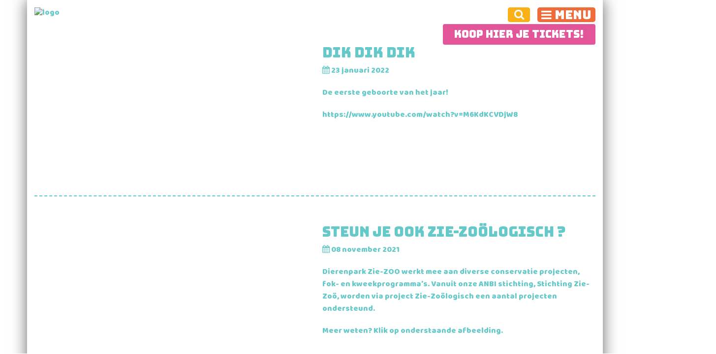

--- FILE ---
content_type: text/html; charset=UTF-8
request_url: https://www.dierenparkziezoo.nl/nieuws/page/3/
body_size: 18467
content:
<!DOCTYPE html>
<html lang="nl-NL">
  <head>
    <!--
    Ontworpen en ontwikkeld door RenewMyID
    http://www.renewmyid.nl
    085 - 273 59 55
    info@renewmyid.nl
    -->

    <meta charset="utf-8">
    <meta http-equiv="X-UA-Compatible" content="IE=edge">
    <meta name="viewport" content="width=device-width, initial-scale=1">
    <link href="https://www.dierenparkziezoo.nl/wp-content/themes/ziezoo/img/favicon.png" rel="icon" type="image/x-icon" />
    <link href="https://www.dierenparkziezoo.nl/wp-content/themes/ziezoo/css/style.css" rel="stylesheet" />

    <!--[if lt IE 9]>
      <script src="https://oss.maxcdn.com/html5shiv/3.7.2/html5shiv.min.js"></script>
      <script src="https://oss.maxcdn.com/respond/1.4.2/respond.min.js"></script>
    <![endif]-->
    <meta name='robots' content='index, follow, max-image-preview:large, max-snippet:-1, max-video-preview:-1' />

	<!-- This site is optimized with the Yoast SEO plugin v26.8 - https://yoast.com/product/yoast-seo-wordpress/ -->
	<title>Nieuws - Pagina 3 van 4 - Dierenpark Zie Zoo</title>
	<link rel="canonical" href="https://www.dierenparkziezoo.nl/nieuws/page/3/" />
	<link rel="prev" href="https://www.dierenparkziezoo.nl/nieuws/page/2/" />
	<link rel="next" href="https://www.dierenparkziezoo.nl/nieuws/page/4/" />
	<meta property="og:locale" content="nl_NL" />
	<meta property="og:type" content="article" />
	<meta property="og:title" content="Nieuws - Pagina 3 van 4 - Dierenpark Zie Zoo" />
	<meta property="og:url" content="https://www.dierenparkziezoo.nl/nieuws/" />
	<meta property="og:site_name" content="Dierenpark Zie Zoo" />
	<meta name="twitter:card" content="summary_large_image" />
	<script type="application/ld+json" class="yoast-schema-graph">{"@context":"https://schema.org","@graph":[{"@type":["WebPage","CollectionPage"],"@id":"https://www.dierenparkziezoo.nl/nieuws/","url":"https://www.dierenparkziezoo.nl/nieuws/page/3/","name":"Nieuws - Pagina 3 van 4 - Dierenpark Zie Zoo","isPartOf":{"@id":"https://www.dierenparkziezoo.nl/#website"},"datePublished":"2016-03-01T12:30:49+00:00","dateModified":"2024-12-31T09:33:08+00:00","inLanguage":"nl-NL"},{"@type":"WebSite","@id":"https://www.dierenparkziezoo.nl/#website","url":"https://www.dierenparkziezoo.nl/","name":"Dierenpark Zie Zoo","description":"Dierenpark Zie Zoo","potentialAction":[{"@type":"SearchAction","target":{"@type":"EntryPoint","urlTemplate":"https://www.dierenparkziezoo.nl/?s={search_term_string}"},"query-input":{"@type":"PropertyValueSpecification","valueRequired":true,"valueName":"search_term_string"}}],"inLanguage":"nl-NL"}]}</script>
	<!-- / Yoast SEO plugin. -->


		<!-- This site uses the Google Analytics by ExactMetrics plugin v8.11.1 - Using Analytics tracking - https://www.exactmetrics.com/ -->
							<script src="//www.googletagmanager.com/gtag/js?id=G-1JCP0X3D0M"  data-cfasync="false" data-wpfc-render="false" type="text/javascript" async></script>
			<script data-cfasync="false" data-wpfc-render="false" type="text/javascript">
				var em_version = '8.11.1';
				var em_track_user = true;
				var em_no_track_reason = '';
								var ExactMetricsDefaultLocations = {"page_location":"https:\/\/www.dierenparkziezoo.nl\/nieuws\/page\/3\/"};
								if ( typeof ExactMetricsPrivacyGuardFilter === 'function' ) {
					var ExactMetricsLocations = (typeof ExactMetricsExcludeQuery === 'object') ? ExactMetricsPrivacyGuardFilter( ExactMetricsExcludeQuery ) : ExactMetricsPrivacyGuardFilter( ExactMetricsDefaultLocations );
				} else {
					var ExactMetricsLocations = (typeof ExactMetricsExcludeQuery === 'object') ? ExactMetricsExcludeQuery : ExactMetricsDefaultLocations;
				}

								var disableStrs = [
										'ga-disable-G-1JCP0X3D0M',
									];

				/* Function to detect opted out users */
				function __gtagTrackerIsOptedOut() {
					for (var index = 0; index < disableStrs.length; index++) {
						if (document.cookie.indexOf(disableStrs[index] + '=true') > -1) {
							return true;
						}
					}

					return false;
				}

				/* Disable tracking if the opt-out cookie exists. */
				if (__gtagTrackerIsOptedOut()) {
					for (var index = 0; index < disableStrs.length; index++) {
						window[disableStrs[index]] = true;
					}
				}

				/* Opt-out function */
				function __gtagTrackerOptout() {
					for (var index = 0; index < disableStrs.length; index++) {
						document.cookie = disableStrs[index] + '=true; expires=Thu, 31 Dec 2099 23:59:59 UTC; path=/';
						window[disableStrs[index]] = true;
					}
				}

				if ('undefined' === typeof gaOptout) {
					function gaOptout() {
						__gtagTrackerOptout();
					}
				}
								window.dataLayer = window.dataLayer || [];

				window.ExactMetricsDualTracker = {
					helpers: {},
					trackers: {},
				};
				if (em_track_user) {
					function __gtagDataLayer() {
						dataLayer.push(arguments);
					}

					function __gtagTracker(type, name, parameters) {
						if (!parameters) {
							parameters = {};
						}

						if (parameters.send_to) {
							__gtagDataLayer.apply(null, arguments);
							return;
						}

						if (type === 'event') {
														parameters.send_to = exactmetrics_frontend.v4_id;
							var hookName = name;
							if (typeof parameters['event_category'] !== 'undefined') {
								hookName = parameters['event_category'] + ':' + name;
							}

							if (typeof ExactMetricsDualTracker.trackers[hookName] !== 'undefined') {
								ExactMetricsDualTracker.trackers[hookName](parameters);
							} else {
								__gtagDataLayer('event', name, parameters);
							}
							
						} else {
							__gtagDataLayer.apply(null, arguments);
						}
					}

					__gtagTracker('js', new Date());
					__gtagTracker('set', {
						'developer_id.dNDMyYj': true,
											});
					if ( ExactMetricsLocations.page_location ) {
						__gtagTracker('set', ExactMetricsLocations);
					}
										__gtagTracker('config', 'G-1JCP0X3D0M', {"forceSSL":"true","anonymize_ip":"true"} );
										window.gtag = __gtagTracker;										(function () {
						/* https://developers.google.com/analytics/devguides/collection/analyticsjs/ */
						/* ga and __gaTracker compatibility shim. */
						var noopfn = function () {
							return null;
						};
						var newtracker = function () {
							return new Tracker();
						};
						var Tracker = function () {
							return null;
						};
						var p = Tracker.prototype;
						p.get = noopfn;
						p.set = noopfn;
						p.send = function () {
							var args = Array.prototype.slice.call(arguments);
							args.unshift('send');
							__gaTracker.apply(null, args);
						};
						var __gaTracker = function () {
							var len = arguments.length;
							if (len === 0) {
								return;
							}
							var f = arguments[len - 1];
							if (typeof f !== 'object' || f === null || typeof f.hitCallback !== 'function') {
								if ('send' === arguments[0]) {
									var hitConverted, hitObject = false, action;
									if ('event' === arguments[1]) {
										if ('undefined' !== typeof arguments[3]) {
											hitObject = {
												'eventAction': arguments[3],
												'eventCategory': arguments[2],
												'eventLabel': arguments[4],
												'value': arguments[5] ? arguments[5] : 1,
											}
										}
									}
									if ('pageview' === arguments[1]) {
										if ('undefined' !== typeof arguments[2]) {
											hitObject = {
												'eventAction': 'page_view',
												'page_path': arguments[2],
											}
										}
									}
									if (typeof arguments[2] === 'object') {
										hitObject = arguments[2];
									}
									if (typeof arguments[5] === 'object') {
										Object.assign(hitObject, arguments[5]);
									}
									if ('undefined' !== typeof arguments[1].hitType) {
										hitObject = arguments[1];
										if ('pageview' === hitObject.hitType) {
											hitObject.eventAction = 'page_view';
										}
									}
									if (hitObject) {
										action = 'timing' === arguments[1].hitType ? 'timing_complete' : hitObject.eventAction;
										hitConverted = mapArgs(hitObject);
										__gtagTracker('event', action, hitConverted);
									}
								}
								return;
							}

							function mapArgs(args) {
								var arg, hit = {};
								var gaMap = {
									'eventCategory': 'event_category',
									'eventAction': 'event_action',
									'eventLabel': 'event_label',
									'eventValue': 'event_value',
									'nonInteraction': 'non_interaction',
									'timingCategory': 'event_category',
									'timingVar': 'name',
									'timingValue': 'value',
									'timingLabel': 'event_label',
									'page': 'page_path',
									'location': 'page_location',
									'title': 'page_title',
									'referrer' : 'page_referrer',
								};
								for (arg in args) {
																		if (!(!args.hasOwnProperty(arg) || !gaMap.hasOwnProperty(arg))) {
										hit[gaMap[arg]] = args[arg];
									} else {
										hit[arg] = args[arg];
									}
								}
								return hit;
							}

							try {
								f.hitCallback();
							} catch (ex) {
							}
						};
						__gaTracker.create = newtracker;
						__gaTracker.getByName = newtracker;
						__gaTracker.getAll = function () {
							return [];
						};
						__gaTracker.remove = noopfn;
						__gaTracker.loaded = true;
						window['__gaTracker'] = __gaTracker;
					})();
									} else {
										console.log("");
					(function () {
						function __gtagTracker() {
							return null;
						}

						window['__gtagTracker'] = __gtagTracker;
						window['gtag'] = __gtagTracker;
					})();
									}
			</script>
							<!-- / Google Analytics by ExactMetrics -->
		<style id='wp-img-auto-sizes-contain-inline-css' type='text/css'>
img:is([sizes=auto i],[sizes^="auto," i]){contain-intrinsic-size:3000px 1500px}
/*# sourceURL=wp-img-auto-sizes-contain-inline-css */
</style>
<style id='wp-emoji-styles-inline-css' type='text/css'>

	img.wp-smiley, img.emoji {
		display: inline !important;
		border: none !important;
		box-shadow: none !important;
		height: 1em !important;
		width: 1em !important;
		margin: 0 0.07em !important;
		vertical-align: -0.1em !important;
		background: none !important;
		padding: 0 !important;
	}
/*# sourceURL=wp-emoji-styles-inline-css */
</style>
<style id='wp-block-library-inline-css' type='text/css'>
:root{--wp-block-synced-color:#7a00df;--wp-block-synced-color--rgb:122,0,223;--wp-bound-block-color:var(--wp-block-synced-color);--wp-editor-canvas-background:#ddd;--wp-admin-theme-color:#007cba;--wp-admin-theme-color--rgb:0,124,186;--wp-admin-theme-color-darker-10:#006ba1;--wp-admin-theme-color-darker-10--rgb:0,107,160.5;--wp-admin-theme-color-darker-20:#005a87;--wp-admin-theme-color-darker-20--rgb:0,90,135;--wp-admin-border-width-focus:2px}@media (min-resolution:192dpi){:root{--wp-admin-border-width-focus:1.5px}}.wp-element-button{cursor:pointer}:root .has-very-light-gray-background-color{background-color:#eee}:root .has-very-dark-gray-background-color{background-color:#313131}:root .has-very-light-gray-color{color:#eee}:root .has-very-dark-gray-color{color:#313131}:root .has-vivid-green-cyan-to-vivid-cyan-blue-gradient-background{background:linear-gradient(135deg,#00d084,#0693e3)}:root .has-purple-crush-gradient-background{background:linear-gradient(135deg,#34e2e4,#4721fb 50%,#ab1dfe)}:root .has-hazy-dawn-gradient-background{background:linear-gradient(135deg,#faaca8,#dad0ec)}:root .has-subdued-olive-gradient-background{background:linear-gradient(135deg,#fafae1,#67a671)}:root .has-atomic-cream-gradient-background{background:linear-gradient(135deg,#fdd79a,#004a59)}:root .has-nightshade-gradient-background{background:linear-gradient(135deg,#330968,#31cdcf)}:root .has-midnight-gradient-background{background:linear-gradient(135deg,#020381,#2874fc)}:root{--wp--preset--font-size--normal:16px;--wp--preset--font-size--huge:42px}.has-regular-font-size{font-size:1em}.has-larger-font-size{font-size:2.625em}.has-normal-font-size{font-size:var(--wp--preset--font-size--normal)}.has-huge-font-size{font-size:var(--wp--preset--font-size--huge)}.has-text-align-center{text-align:center}.has-text-align-left{text-align:left}.has-text-align-right{text-align:right}.has-fit-text{white-space:nowrap!important}#end-resizable-editor-section{display:none}.aligncenter{clear:both}.items-justified-left{justify-content:flex-start}.items-justified-center{justify-content:center}.items-justified-right{justify-content:flex-end}.items-justified-space-between{justify-content:space-between}.screen-reader-text{border:0;clip-path:inset(50%);height:1px;margin:-1px;overflow:hidden;padding:0;position:absolute;width:1px;word-wrap:normal!important}.screen-reader-text:focus{background-color:#ddd;clip-path:none;color:#444;display:block;font-size:1em;height:auto;left:5px;line-height:normal;padding:15px 23px 14px;text-decoration:none;top:5px;width:auto;z-index:100000}html :where(.has-border-color){border-style:solid}html :where([style*=border-top-color]){border-top-style:solid}html :where([style*=border-right-color]){border-right-style:solid}html :where([style*=border-bottom-color]){border-bottom-style:solid}html :where([style*=border-left-color]){border-left-style:solid}html :where([style*=border-width]){border-style:solid}html :where([style*=border-top-width]){border-top-style:solid}html :where([style*=border-right-width]){border-right-style:solid}html :where([style*=border-bottom-width]){border-bottom-style:solid}html :where([style*=border-left-width]){border-left-style:solid}html :where(img[class*=wp-image-]){height:auto;max-width:100%}:where(figure){margin:0 0 1em}html :where(.is-position-sticky){--wp-admin--admin-bar--position-offset:var(--wp-admin--admin-bar--height,0px)}@media screen and (max-width:600px){html :where(.is-position-sticky){--wp-admin--admin-bar--position-offset:0px}}

/*# sourceURL=wp-block-library-inline-css */
</style><style id='global-styles-inline-css' type='text/css'>
:root{--wp--preset--aspect-ratio--square: 1;--wp--preset--aspect-ratio--4-3: 4/3;--wp--preset--aspect-ratio--3-4: 3/4;--wp--preset--aspect-ratio--3-2: 3/2;--wp--preset--aspect-ratio--2-3: 2/3;--wp--preset--aspect-ratio--16-9: 16/9;--wp--preset--aspect-ratio--9-16: 9/16;--wp--preset--color--black: #000000;--wp--preset--color--cyan-bluish-gray: #abb8c3;--wp--preset--color--white: #ffffff;--wp--preset--color--pale-pink: #f78da7;--wp--preset--color--vivid-red: #cf2e2e;--wp--preset--color--luminous-vivid-orange: #ff6900;--wp--preset--color--luminous-vivid-amber: #fcb900;--wp--preset--color--light-green-cyan: #7bdcb5;--wp--preset--color--vivid-green-cyan: #00d084;--wp--preset--color--pale-cyan-blue: #8ed1fc;--wp--preset--color--vivid-cyan-blue: #0693e3;--wp--preset--color--vivid-purple: #9b51e0;--wp--preset--gradient--vivid-cyan-blue-to-vivid-purple: linear-gradient(135deg,rgb(6,147,227) 0%,rgb(155,81,224) 100%);--wp--preset--gradient--light-green-cyan-to-vivid-green-cyan: linear-gradient(135deg,rgb(122,220,180) 0%,rgb(0,208,130) 100%);--wp--preset--gradient--luminous-vivid-amber-to-luminous-vivid-orange: linear-gradient(135deg,rgb(252,185,0) 0%,rgb(255,105,0) 100%);--wp--preset--gradient--luminous-vivid-orange-to-vivid-red: linear-gradient(135deg,rgb(255,105,0) 0%,rgb(207,46,46) 100%);--wp--preset--gradient--very-light-gray-to-cyan-bluish-gray: linear-gradient(135deg,rgb(238,238,238) 0%,rgb(169,184,195) 100%);--wp--preset--gradient--cool-to-warm-spectrum: linear-gradient(135deg,rgb(74,234,220) 0%,rgb(151,120,209) 20%,rgb(207,42,186) 40%,rgb(238,44,130) 60%,rgb(251,105,98) 80%,rgb(254,248,76) 100%);--wp--preset--gradient--blush-light-purple: linear-gradient(135deg,rgb(255,206,236) 0%,rgb(152,150,240) 100%);--wp--preset--gradient--blush-bordeaux: linear-gradient(135deg,rgb(254,205,165) 0%,rgb(254,45,45) 50%,rgb(107,0,62) 100%);--wp--preset--gradient--luminous-dusk: linear-gradient(135deg,rgb(255,203,112) 0%,rgb(199,81,192) 50%,rgb(65,88,208) 100%);--wp--preset--gradient--pale-ocean: linear-gradient(135deg,rgb(255,245,203) 0%,rgb(182,227,212) 50%,rgb(51,167,181) 100%);--wp--preset--gradient--electric-grass: linear-gradient(135deg,rgb(202,248,128) 0%,rgb(113,206,126) 100%);--wp--preset--gradient--midnight: linear-gradient(135deg,rgb(2,3,129) 0%,rgb(40,116,252) 100%);--wp--preset--font-size--small: 13px;--wp--preset--font-size--medium: 20px;--wp--preset--font-size--large: 36px;--wp--preset--font-size--x-large: 42px;--wp--preset--spacing--20: 0.44rem;--wp--preset--spacing--30: 0.67rem;--wp--preset--spacing--40: 1rem;--wp--preset--spacing--50: 1.5rem;--wp--preset--spacing--60: 2.25rem;--wp--preset--spacing--70: 3.38rem;--wp--preset--spacing--80: 5.06rem;--wp--preset--shadow--natural: 6px 6px 9px rgba(0, 0, 0, 0.2);--wp--preset--shadow--deep: 12px 12px 50px rgba(0, 0, 0, 0.4);--wp--preset--shadow--sharp: 6px 6px 0px rgba(0, 0, 0, 0.2);--wp--preset--shadow--outlined: 6px 6px 0px -3px rgb(255, 255, 255), 6px 6px rgb(0, 0, 0);--wp--preset--shadow--crisp: 6px 6px 0px rgb(0, 0, 0);}:where(.is-layout-flex){gap: 0.5em;}:where(.is-layout-grid){gap: 0.5em;}body .is-layout-flex{display: flex;}.is-layout-flex{flex-wrap: wrap;align-items: center;}.is-layout-flex > :is(*, div){margin: 0;}body .is-layout-grid{display: grid;}.is-layout-grid > :is(*, div){margin: 0;}:where(.wp-block-columns.is-layout-flex){gap: 2em;}:where(.wp-block-columns.is-layout-grid){gap: 2em;}:where(.wp-block-post-template.is-layout-flex){gap: 1.25em;}:where(.wp-block-post-template.is-layout-grid){gap: 1.25em;}.has-black-color{color: var(--wp--preset--color--black) !important;}.has-cyan-bluish-gray-color{color: var(--wp--preset--color--cyan-bluish-gray) !important;}.has-white-color{color: var(--wp--preset--color--white) !important;}.has-pale-pink-color{color: var(--wp--preset--color--pale-pink) !important;}.has-vivid-red-color{color: var(--wp--preset--color--vivid-red) !important;}.has-luminous-vivid-orange-color{color: var(--wp--preset--color--luminous-vivid-orange) !important;}.has-luminous-vivid-amber-color{color: var(--wp--preset--color--luminous-vivid-amber) !important;}.has-light-green-cyan-color{color: var(--wp--preset--color--light-green-cyan) !important;}.has-vivid-green-cyan-color{color: var(--wp--preset--color--vivid-green-cyan) !important;}.has-pale-cyan-blue-color{color: var(--wp--preset--color--pale-cyan-blue) !important;}.has-vivid-cyan-blue-color{color: var(--wp--preset--color--vivid-cyan-blue) !important;}.has-vivid-purple-color{color: var(--wp--preset--color--vivid-purple) !important;}.has-black-background-color{background-color: var(--wp--preset--color--black) !important;}.has-cyan-bluish-gray-background-color{background-color: var(--wp--preset--color--cyan-bluish-gray) !important;}.has-white-background-color{background-color: var(--wp--preset--color--white) !important;}.has-pale-pink-background-color{background-color: var(--wp--preset--color--pale-pink) !important;}.has-vivid-red-background-color{background-color: var(--wp--preset--color--vivid-red) !important;}.has-luminous-vivid-orange-background-color{background-color: var(--wp--preset--color--luminous-vivid-orange) !important;}.has-luminous-vivid-amber-background-color{background-color: var(--wp--preset--color--luminous-vivid-amber) !important;}.has-light-green-cyan-background-color{background-color: var(--wp--preset--color--light-green-cyan) !important;}.has-vivid-green-cyan-background-color{background-color: var(--wp--preset--color--vivid-green-cyan) !important;}.has-pale-cyan-blue-background-color{background-color: var(--wp--preset--color--pale-cyan-blue) !important;}.has-vivid-cyan-blue-background-color{background-color: var(--wp--preset--color--vivid-cyan-blue) !important;}.has-vivid-purple-background-color{background-color: var(--wp--preset--color--vivid-purple) !important;}.has-black-border-color{border-color: var(--wp--preset--color--black) !important;}.has-cyan-bluish-gray-border-color{border-color: var(--wp--preset--color--cyan-bluish-gray) !important;}.has-white-border-color{border-color: var(--wp--preset--color--white) !important;}.has-pale-pink-border-color{border-color: var(--wp--preset--color--pale-pink) !important;}.has-vivid-red-border-color{border-color: var(--wp--preset--color--vivid-red) !important;}.has-luminous-vivid-orange-border-color{border-color: var(--wp--preset--color--luminous-vivid-orange) !important;}.has-luminous-vivid-amber-border-color{border-color: var(--wp--preset--color--luminous-vivid-amber) !important;}.has-light-green-cyan-border-color{border-color: var(--wp--preset--color--light-green-cyan) !important;}.has-vivid-green-cyan-border-color{border-color: var(--wp--preset--color--vivid-green-cyan) !important;}.has-pale-cyan-blue-border-color{border-color: var(--wp--preset--color--pale-cyan-blue) !important;}.has-vivid-cyan-blue-border-color{border-color: var(--wp--preset--color--vivid-cyan-blue) !important;}.has-vivid-purple-border-color{border-color: var(--wp--preset--color--vivid-purple) !important;}.has-vivid-cyan-blue-to-vivid-purple-gradient-background{background: var(--wp--preset--gradient--vivid-cyan-blue-to-vivid-purple) !important;}.has-light-green-cyan-to-vivid-green-cyan-gradient-background{background: var(--wp--preset--gradient--light-green-cyan-to-vivid-green-cyan) !important;}.has-luminous-vivid-amber-to-luminous-vivid-orange-gradient-background{background: var(--wp--preset--gradient--luminous-vivid-amber-to-luminous-vivid-orange) !important;}.has-luminous-vivid-orange-to-vivid-red-gradient-background{background: var(--wp--preset--gradient--luminous-vivid-orange-to-vivid-red) !important;}.has-very-light-gray-to-cyan-bluish-gray-gradient-background{background: var(--wp--preset--gradient--very-light-gray-to-cyan-bluish-gray) !important;}.has-cool-to-warm-spectrum-gradient-background{background: var(--wp--preset--gradient--cool-to-warm-spectrum) !important;}.has-blush-light-purple-gradient-background{background: var(--wp--preset--gradient--blush-light-purple) !important;}.has-blush-bordeaux-gradient-background{background: var(--wp--preset--gradient--blush-bordeaux) !important;}.has-luminous-dusk-gradient-background{background: var(--wp--preset--gradient--luminous-dusk) !important;}.has-pale-ocean-gradient-background{background: var(--wp--preset--gradient--pale-ocean) !important;}.has-electric-grass-gradient-background{background: var(--wp--preset--gradient--electric-grass) !important;}.has-midnight-gradient-background{background: var(--wp--preset--gradient--midnight) !important;}.has-small-font-size{font-size: var(--wp--preset--font-size--small) !important;}.has-medium-font-size{font-size: var(--wp--preset--font-size--medium) !important;}.has-large-font-size{font-size: var(--wp--preset--font-size--large) !important;}.has-x-large-font-size{font-size: var(--wp--preset--font-size--x-large) !important;}
/*# sourceURL=global-styles-inline-css */
</style>

<style id='classic-theme-styles-inline-css' type='text/css'>
/*! This file is auto-generated */
.wp-block-button__link{color:#fff;background-color:#32373c;border-radius:9999px;box-shadow:none;text-decoration:none;padding:calc(.667em + 2px) calc(1.333em + 2px);font-size:1.125em}.wp-block-file__button{background:#32373c;color:#fff;text-decoration:none}
/*# sourceURL=/wp-includes/css/classic-themes.min.css */
</style>
<link rel='stylesheet' id='wp-components-css' href='https://www.dierenparkziezoo.nl/wp-includes/css/dist/components/style.min.css?ver=8429a54a1cf9ac1f1045b139a10e77e4' type='text/css' media='all' />
<link rel='stylesheet' id='wp-preferences-css' href='https://www.dierenparkziezoo.nl/wp-includes/css/dist/preferences/style.min.css?ver=8429a54a1cf9ac1f1045b139a10e77e4' type='text/css' media='all' />
<link rel='stylesheet' id='wp-block-editor-css' href='https://www.dierenparkziezoo.nl/wp-includes/css/dist/block-editor/style.min.css?ver=8429a54a1cf9ac1f1045b139a10e77e4' type='text/css' media='all' />
<link rel='stylesheet' id='popup-maker-block-library-style-css' href='https://www.dierenparkziezoo.nl/wp-content/plugins/popup-maker/dist/packages/block-library-style.css?ver=dbea705cfafe089d65f1' type='text/css' media='all' />
<link rel='stylesheet' id='cptch_stylesheet-css' href='https://www.dierenparkziezoo.nl/wp-content/plugins/captcha/css/front_end_style.css?ver=4.4.5' type='text/css' media='all' />
<link rel='stylesheet' id='dashicons-css' href='https://www.dierenparkziezoo.nl/wp-includes/css/dashicons.min.css?ver=8429a54a1cf9ac1f1045b139a10e77e4' type='text/css' media='all' />
<link rel='stylesheet' id='cptch_desktop_style-css' href='https://www.dierenparkziezoo.nl/wp-content/plugins/captcha/css/desktop_style.css?ver=4.4.5' type='text/css' media='all' />
<link rel='stylesheet' id='style-1-css' href='https://www.dierenparkziezoo.nl/wp-content/themes/ziezoo/css/style.css?ver=1738312033' type='text/css' media='all' />
<link rel='stylesheet' id='paytium-public-css' href='https://www.dierenparkziezoo.nl/wp-content/plugins/paytium/public/css/public.css?ver=5.0.1' type='text/css' media='all' />
<link rel='stylesheet' id='paytium-jquery-ui-css' href='https://www.dierenparkziezoo.nl/wp-content/plugins/paytium/public/css/jquery-ui.css?ver=5.0.1' type='text/css' media='all' />
<link rel='stylesheet' id='select2_css-css' href='https://www.dierenparkziezoo.nl/wp-content/themes/ziezoo/css/libs/select2.css?ver=8429a54a1cf9ac1f1045b139a10e77e4' type='text/css' media='all' />
<link rel='stylesheet' id='wp-pagenavi-css' href='https://www.dierenparkziezoo.nl/wp-content/plugins/wp-pagenavi/pagenavi-css.css?ver=2.70' type='text/css' media='all' />
<link rel='stylesheet' id='popup-maker-site-css' href='//www.dierenparkziezoo.nl/wp-content/uploads/pum/pum-site-styles.css?generated=1768937569&#038;ver=1.21.5' type='text/css' media='all' />
<link rel='stylesheet' id='__EPYT__style-css' href='https://www.dierenparkziezoo.nl/wp-content/plugins/youtube-embed-plus/styles/ytprefs.min.css?ver=14.2.4' type='text/css' media='all' />
<style id='__EPYT__style-inline-css' type='text/css'>

                .epyt-gallery-thumb {
                        width: 33.333%;
                }
                
/*# sourceURL=__EPYT__style-inline-css */
</style>
<script type="text/javascript" src="https://www.dierenparkziezoo.nl/wp-content/plugins/google-analytics-dashboard-for-wp/assets/js/frontend-gtag.min.js?ver=8.11.1" id="exactmetrics-frontend-script-js" async="async" data-wp-strategy="async"></script>
<script data-cfasync="false" data-wpfc-render="false" type="text/javascript" id='exactmetrics-frontend-script-js-extra'>/* <![CDATA[ */
var exactmetrics_frontend = {"js_events_tracking":"true","download_extensions":"zip,mp3,mpeg,pdf,docx,pptx,xlsx,rar","inbound_paths":"[{\"path\":\"\\\/go\\\/\",\"label\":\"affiliate\"},{\"path\":\"\\\/recommend\\\/\",\"label\":\"affiliate\"}]","home_url":"https:\/\/www.dierenparkziezoo.nl","hash_tracking":"false","v4_id":"G-1JCP0X3D0M"};/* ]]> */
</script>
<script type="text/javascript" src="https://www.dierenparkziezoo.nl/wp-includes/js/jquery/jquery.min.js?ver=3.7.1" id="jquery-core-js"></script>
<script type="text/javascript" src="https://www.dierenparkziezoo.nl/wp-includes/js/jquery/jquery-migrate.min.js?ver=3.4.1" id="jquery-migrate-js"></script>
<script type="text/javascript" id="__ytprefs__-js-extra">
/* <![CDATA[ */
var _EPYT_ = {"ajaxurl":"https://www.dierenparkziezoo.nl/wp-admin/admin-ajax.php","security":"28c4086bff","gallery_scrolloffset":"20","eppathtoscripts":"https://www.dierenparkziezoo.nl/wp-content/plugins/youtube-embed-plus/scripts/","eppath":"https://www.dierenparkziezoo.nl/wp-content/plugins/youtube-embed-plus/","epresponsiveselector":"[\"iframe.__youtube_prefs__\"]","epdovol":"1","version":"14.2.4","evselector":"iframe.__youtube_prefs__[src], iframe[src*=\"youtube.com/embed/\"], iframe[src*=\"youtube-nocookie.com/embed/\"]","ajax_compat":"","maxres_facade":"eager","ytapi_load":"light","pause_others":"","stopMobileBuffer":"1","facade_mode":"","not_live_on_channel":""};
//# sourceURL=__ytprefs__-js-extra
/* ]]> */
</script>
<script type="text/javascript" src="https://www.dierenparkziezoo.nl/wp-content/plugins/youtube-embed-plus/scripts/ytprefs.min.js?ver=14.2.4" id="__ytprefs__-js"></script>
<link rel="https://api.w.org/" href="https://www.dierenparkziezoo.nl/wp-json/" />		<style type="text/css" id="wp-custom-css">
			.pt-checkout-form {
width: 100%;
}

.youtube-video iframe {
    width: 100%;
    height: 56.25vw; /* 16:9 verhouding */
    max-width: 100%;
    display: block;
}		</style>
		  </head>
    <body class="blog paged paged-3 wp-theme-ziezoo primary">

    <div class="container main_container">
  <div id="main"><div class="banner_wrap">
  <div class="header">
	<div class="row">
		<div class="col-sm-4 logo_wrap">
			<a href="https://www.dierenparkziezoo.nl" class="logo" title="Dierenpark Zie Zoo">
					    	<img src="https://www.dierenparkziezoo.nl/wp-content/themes/ziezoo/img/logo-small.png" alt="logo" class="img-responsive" />
		    		  </a>
		</div>
		<div class="col-sm-8">
			<ul class="menu_btn_wrap">
				<li>
			    <form role="search" method="get" class="searchbox" action="https://www.dierenparkziezoo.nl/">
	          <input type="search" placeholder="Zoeken..." name="s" class="searchbox-input" onkeyup="buttonUp();" required>
		        <input type="submit" class="searchbox-submit" value="GO">
		        <span class="searchbox-icon"><i class="fa fa-search" aria-hidden="true"></i></span>
		      </form>
				</li>
				<li><button id="menu_btn">Menu</button></li>
                                            <li id="ticketBtn" class="wiggle">
                            <a href="https://tickets.dierenparkziezoo.nl" target="_blank" class="btn ticketsKopen">Koop hier je tickets!</a>
                        </li>
                    			</ul>




		</div>
	</div>
</div>
<div id="main_navigation" class="inactive">
  <button id="close_menu"><i class="fa fa-times" aria-hidden="true"></i></button>
  <div class="row row-eq-height">
    <div class="col-sm-4 col-md-2 nopadding">
      <div class="menu_column">
        <h6>Park informatie</h6>

        <div class="menu-menu-1-container"><ul id="menu-menu-1" class="menu_1"><li id="menu-item-316" class="menu-item menu-item-type-post_type menu-item-object-page menu-item-home menu-item-316"><a href="https://www.dierenparkziezoo.nl/">Home</a></li>
<li id="menu-item-369" class="menu-item menu-item-type-post_type menu-item-object-page current-menu-item page_item page-item-37 current_page_item current_page_parent menu-item-369"><a href="https://www.dierenparkziezoo.nl/nieuws/" aria-current="page">Nieuws</a></li>
<li id="menu-item-376" class="menu-item menu-item-type-post_type menu-item-object-page menu-item-376"><a href="https://www.dierenparkziezoo.nl/parkinformatie/">Prijzen</a></li>
<li id="menu-item-377" class="menu-item menu-item-type-post_type menu-item-object-page menu-item-377"><a href="https://www.dierenparkziezoo.nl/parkinformatie/">Openingstijden</a></li>
<li id="menu-item-2197" class="menu-item menu-item-type-post_type menu-item-object-page menu-item-2197"><a href="https://www.dierenparkziezoo.nl/dierenpark-zie-zoo-in-de-media/">Vernieuwing</a></li>
<li id="menu-item-2280" class="menu-item menu-item-type-post_type menu-item-object-page menu-item-2280"><a href="https://www.dierenparkziezoo.nl/co2-compenseren/">CO2 compenseren ?</a></li>
<li id="menu-item-2325" class="menu-item menu-item-type-post_type menu-item-object-page menu-item-2325"><a href="https://www.dierenparkziezoo.nl/ecologisch-groenbeheer/">Ecologisch groenbeheer</a></li>
</ul></div>      </div>
    </div>
    <div class="col-sm-4 col-md-2 nopadding">
      <div class="menu_column">
        <h6>Arrangementen</h6>

        <div class="menu-menu-2-container"><ul id="menu-menu-2" class="menu_2"><li id="menu-item-300" class="menu-item menu-item-type-post_type menu-item-object-page menu-item-300"><a href="https://www.dierenparkziezoo.nl/groepen-zakelijk/">Groepen &#038; Zakelijk</a></li>
<li id="menu-item-303" class="menu-item menu-item-type-post_type menu-item-object-page menu-item-303"><a href="https://www.dierenparkziezoo.nl/scholen/">MBO-scholen</a></li>
<li id="menu-item-302" class="menu-item menu-item-type-post_type menu-item-object-page menu-item-302"><a href="https://www.dierenparkziezoo.nl/kinderfeestjes/">Kinderfeestjes</a></li>
<li id="menu-item-301" class="menu-item menu-item-type-post_type menu-item-object-page menu-item-301"><a href="https://www.dierenparkziezoo.nl/groepsaanbieding/">Schoolreisjes</a></li>
<li id="menu-item-299" class="menu-item menu-item-type-post_type menu-item-object-page menu-item-299"><a href="https://www.dierenparkziezoo.nl/1-op-1-arrangement/">Horeca</a></li>
</ul></div>      </div>
    </div>
    <div class="col-sm-4 col-md-2 nopadding">
      <div class="menu_column">
        <h6>Onze dieren</h6>

        <div class="menu-menu-3-container"><ul id="menu-menu-3" class="menu_3"><li id="menu-item-428" class="menu-item menu-item-type-post_type menu-item-object-page menu-item-428"><a href="https://www.dierenparkziezoo.nl/zuid-amerika/">Biodiversiteit</a></li>
<li id="menu-item-433" class="menu-item menu-item-type-post_type menu-item-object-page menu-item-433"><a href="https://www.dierenparkziezoo.nl/water/">Water</a></li>
<li id="menu-item-427" class="menu-item menu-item-type-post_type menu-item-object-page menu-item-427"><a href="https://www.dierenparkziezoo.nl/zand/">Zand</a></li>
<li id="menu-item-431" class="menu-item menu-item-type-post_type menu-item-object-page menu-item-431"><a href="https://www.dierenparkziezoo.nl/gras/">Gras</a></li>
<li id="menu-item-430" class="menu-item menu-item-type-post_type menu-item-object-page menu-item-430"><a href="https://www.dierenparkziezoo.nl/bos/">Bos</a></li>
<li id="menu-item-429" class="menu-item menu-item-type-post_type menu-item-object-page menu-item-429"><a href="https://www.dierenparkziezoo.nl/berg/">Berg</a></li>
<li id="menu-item-304" class="menu-item menu-item-type-post_type menu-item-object-page menu-item-304"><a href="https://www.dierenparkziezoo.nl/fokprogrammas/">Fokprogramma’s</a></li>
</ul></div>      </div>
    </div>
    <div class="col-sm-4 col-md-2 nopadding">
      <div class="menu_column">
        <h6>Onze zoo</h6>

        <div class="menu-menu-4-container"><ul id="menu-menu-4" class="menu_4"><li id="menu-item-5468" class="menu-item menu-item-type-post_type menu-item-object-page menu-item-5468"><a href="https://www.dierenparkziezoo.nl/samenwerkingsverband/">Dit zijn wij</a></li>
<li id="menu-item-5684" class="menu-item menu-item-type-post_type menu-item-object-page menu-item-5684"><a href="https://www.dierenparkziezoo.nl/anbi-stichting/">ANBI stichting</a></li>
<li id="menu-item-5688" class="menu-item menu-item-type-post_type menu-item-object-page menu-item-5688"><a href="https://www.dierenparkziezoo.nl/stichting-zie-zoo/">Ons steunen?</a></li>
<li id="menu-item-5550" class="menu-item menu-item-type-post_type menu-item-object-page menu-item-5550"><a href="https://www.dierenparkziezoo.nl/adopties/">Dieradopties</a></li>
<li id="menu-item-5558" class="menu-item menu-item-type-post_type menu-item-object-page menu-item-5558"><a href="https://www.dierenparkziezoo.nl/adopteer-je-eigen-bankje/">Adopteer een bankje</a></li>
</ul></div>      </div>
    </div>
    <div class="col-sm-4 col-md-3 nopadding">
      <div class="menu_column">
        <h6>Educatie</h6>

        <div class="menu-menu-5-container"><ul id="menu-menu-5" class="menu_5"><li id="menu-item-307" class="menu-item menu-item-type-post_type menu-item-object-page menu-item-307"><a href="https://www.dierenparkziezoo.nl/voetafdruk/">Voetafdruk</a></li>
<li id="menu-item-306" class="menu-item menu-item-type-post_type menu-item-object-page menu-item-306"><a href="https://www.dierenparkziezoo.nl/home/biodiversiteit/">IUCN rode lijst</a></li>
<li id="menu-item-1744" class="menu-item menu-item-type-post_type menu-item-object-page menu-item-1744"><a href="https://www.dierenparkziezoo.nl/overonzeplaneetaarde/">Over onze planeet aarde</a></li>
<li id="menu-item-1905" class="menu-item menu-item-type-post_type menu-item-object-page menu-item-1905"><a href="https://www.dierenparkziezoo.nl/greenkey/">Green Key</a></li>
<li id="menu-item-2178" class="menu-item menu-item-type-post_type menu-item-object-page menu-item-2178"><a href="https://www.dierenparkziezoo.nl/eat-chocolate-save-the-rainforest/">Save the rainforest!</a></li>
<li id="menu-item-2793" class="menu-item menu-item-type-post_type menu-item-object-page menu-item-2793"><a href="https://www.dierenparkziezoo.nl/conservatie/">Conservatie</a></li>
<li id="menu-item-4330" class="menu-item menu-item-type-post_type menu-item-object-page menu-item-4330"><a href="https://www.dierenparkziezoo.nl/broedvogel-inventarisatie/">Broedvogel inventarisatie</a></li>
<li id="menu-item-3295" class="menu-item menu-item-type-post_type menu-item-object-page menu-item-3295"><a href="https://www.dierenparkziezoo.nl/nieuwsbrieven/">Nieuwsbrieven</a></li>
<li id="menu-item-5437" class="menu-item menu-item-type-post_type menu-item-object-page menu-item-5437"><a href="https://www.dierenparkziezoo.nl/zorg-zoo/">Waar is de gier?</a></li>
</ul></div>      </div>
    </div>
    <div class="col-sm-4 col-md-2 nopadding">
      <div class="menu_column">
        <h6>Contact</h6>

        <div class="menu-menu-6-container"><ul id="menu-menu-6" class="menu_6"><li id="menu-item-310" class="menu-item menu-item-type-post_type menu-item-object-page menu-item-310"><a href="https://www.dierenparkziezoo.nl/contact/">Contact</a></li>
<li id="menu-item-311" class="menu-item menu-item-type-post_type menu-item-object-page menu-item-311"><a href="https://www.dierenparkziezoo.nl/stagiaires/">Stagiaires</a></li>
</ul></div>
      </div>
    </div>
  </div>
</div>

  <h1 class="heading">Nieuws</h1>
  
  <div class="slider">
          <div style="background-image:url('https://www.dierenparkziezoo.nl/wp-content/uploads/2021/07/IMG_0083.jpg')"></div>
        </div>
</div><div class="main_inner">
	<div class="section main_content">
		<div class="container">
			<div class="row">
				<div class="col-xs-12">
					
										  							<div id="post-4346" class="article post-4346 post type-post status-publish format-standard has-post-thumbnail hentry category-geen-categorie">
								<div class="row">
									<div class="col-xs-12 col-sm-6 featured_img">
										
																			<a class="fancybox" href="https://www.dierenparkziezoo.nl/wp-content/uploads/2020/07/Dik-dik-2.png">
											<img width="420" height="280" src="https://www.dierenparkziezoo.nl/wp-content/uploads/2020/07/Dik-dik-2.png" class="img-responsive wp-post-image" alt="" decoding="async" fetchpriority="high" srcset="https://www.dierenparkziezoo.nl/wp-content/uploads/2020/07/Dik-dik-2.png 420w, https://www.dierenparkziezoo.nl/wp-content/uploads/2020/07/Dik-dik-2-300x200.png 300w" sizes="(max-width: 420px) 100vw, 420px" />										</a>
																			
										
									</div>
									<div class="col-xs-12 col-sm-6">
										<div class="article_content">
											<h2>Dik Dik Dik</h2>
											<p class="publish_date"><i class="fa fa-calendar" aria-hidden="true"></i> 23 januari 2022</p>
											<p>De eerste geboorte van het jaar!</p>
<p><a href="https://www.youtube.com/watch?v=M6KdKCVDjW8">https://www.youtube.com/watch?v=M6KdKCVDjW8</a></p>
<p>&nbsp;</p>
<p>&nbsp;</p>
										</div>
									</div>
								</div>	
							</div>
							<div class="seperator"></div>
					  							<div id="post-4299" class="article post-4299 post type-post status-publish format-standard has-post-thumbnail hentry category-geen-categorie">
								<div class="row">
									<div class="col-xs-12 col-sm-6 featured_img">
										
																			<a class="fancybox" href="https://www.dierenparkziezoo.nl/wp-content/uploads/2021/11/Logo-ZOOlogisch-groot-1024x591.jpg">
											<img width="768" height="444" src="https://www.dierenparkziezoo.nl/wp-content/uploads/2021/11/Logo-ZOOlogisch-groot-768x444.jpg" class="img-responsive wp-post-image" alt="" decoding="async" srcset="https://www.dierenparkziezoo.nl/wp-content/uploads/2021/11/Logo-ZOOlogisch-groot-768x444.jpg 768w, https://www.dierenparkziezoo.nl/wp-content/uploads/2021/11/Logo-ZOOlogisch-groot-300x173.jpg 300w, https://www.dierenparkziezoo.nl/wp-content/uploads/2021/11/Logo-ZOOlogisch-groot-1024x591.jpg 1024w, https://www.dierenparkziezoo.nl/wp-content/uploads/2021/11/Logo-ZOOlogisch-groot-1536x887.jpg 1536w, https://www.dierenparkziezoo.nl/wp-content/uploads/2021/11/Logo-ZOOlogisch-groot.jpg 1825w" sizes="(max-width: 768px) 100vw, 768px" />										</a>
																			
										
									</div>
									<div class="col-xs-12 col-sm-6">
										<div class="article_content">
											<h2>Steun je ook Zie-Zoölogisch ?</h2>
											<p class="publish_date"><i class="fa fa-calendar" aria-hidden="true"></i> 08 november 2021</p>
											<p>Dierenpark Zie-ZOO werkt mee aan diverse conservatie projecten, fok- en kweekprogramma&#8217;s. Vanuit onze ANBI stichting, Stichting Zie-Zoö, worden via project Zie-Zoölogisch een aantal projecten ondersteund.</p>
<p>Meer weten? Klik op onderstaande afbeelding.</p>
<p><a href="https://www.zie-zoo.nl/project-zie-zoologisch/" target="_blank" rel="noopener"><img decoding="async" class="alignnone size-medium wp-image-2174" src="https://www.dierenparkziezoo.nl/wp-content/uploads/2018/05/washu2-300x292.jpg" alt="" width="300" height="292" srcset="https://www.dierenparkziezoo.nl/wp-content/uploads/2018/05/washu2-300x292.jpg 300w, https://www.dierenparkziezoo.nl/wp-content/uploads/2018/05/washu2.jpg 436w" sizes="(max-width: 300px) 100vw, 300px" /></a></p>
										</div>
									</div>
								</div>	
							</div>
							<div class="seperator"></div>
					  							<div id="post-4241" class="article post-4241 post type-post status-publish format-standard has-post-thumbnail hentry category-geen-categorie">
								<div class="row">
									<div class="col-xs-12 col-sm-6 featured_img">
										
																			<a class="fancybox" href="https://www.dierenparkziezoo.nl/wp-content/uploads/2021/08/20210809_171003-1024x1024.jpg">
											<img width="768" height="768" src="https://www.dierenparkziezoo.nl/wp-content/uploads/2021/08/20210809_171003-768x768.jpg" class="img-responsive wp-post-image" alt="" decoding="async" loading="lazy" srcset="https://www.dierenparkziezoo.nl/wp-content/uploads/2021/08/20210809_171003-768x768.jpg 768w, https://www.dierenparkziezoo.nl/wp-content/uploads/2021/08/20210809_171003-300x300.jpg 300w, https://www.dierenparkziezoo.nl/wp-content/uploads/2021/08/20210809_171003-1024x1024.jpg 1024w, https://www.dierenparkziezoo.nl/wp-content/uploads/2021/08/20210809_171003-150x150.jpg 150w, https://www.dierenparkziezoo.nl/wp-content/uploads/2021/08/20210809_171003-1536x1536.jpg 1536w, https://www.dierenparkziezoo.nl/wp-content/uploads/2021/08/20210809_171003-360x360.jpg 360w, https://www.dierenparkziezoo.nl/wp-content/uploads/2021/08/20210809_171003.jpg 1920w" sizes="auto, (max-width: 768px) 100vw, 768px" />										</a>
																			
										
									</div>
									<div class="col-xs-12 col-sm-6">
										<div class="article_content">
											<h2>NIEUW: JE EIGEN BANKJE !</h2>
											<p class="publish_date"><i class="fa fa-calendar" aria-hidden="true"></i> 07 oktober 2021</p>
											<p>Beste mensen</p>
<p>Dierenpark Zie-ZOO gaat beginnen met een nieuw sponsoring programma. De afgelopen jaren is er een wildgroei ontstaan van allerlei reclameborden in het park en dat willen we gaan upgraden.</p>
<p>De eerste stap is een sponsoringplan voor de bankjes. Je kunt nu je eigen bankje in het park sponsoren. Er komt dan een bordje met een tekst naar keuze op het bankje waardoor &#8220;jouw&#8221; bankje volledig gepersonaliseerd wordt. Per bank is er maar één sponsor mogelijk dus wacht niet te lang. Voor de duidelijkheid: je &#8220;eigen&#8221; bankje blijft natuurlijk gewoon in het park staan en bezoekers kunnen gewoon erop zitten. Maar het bankje heeft dan wel JOUW naam erop! En zeg nou zelf, hoe kan je nou beter genieten van het park dan zittend op je eigen bankje! Het is trouwens ook een goede gelegenheid om ter herinnering aan een dierbare een herinneringsbankje te laten maken. De keuze is aan jou. Het sponsoren van een bankje kost 1-malig 500 euro, daarmee is het voor altijd* &#8220;jouw&#8221; bankje in het park.</p>
<p>TIP: dit is ook een top idee voor een cadeau voor iemand die al alles heeft&#8230;</p>
<p><a href="https://www.zie-zoo.nl/particulier/" target="_blank" rel="noopener">Kijk even op bij &#8220;adopties&#8221; op de website van onze ANBI stichting, Stichting Zie-Zoö voor meer info.</a></p>
<p>En let op: er is maar een beperkt aantal bankjes beschikbaar!</p>
<p>*bankje is dan gesponsord voor de levensduur van het bankje.</p>
										</div>
									</div>
								</div>	
							</div>
							<div class="seperator"></div>
					  							<div id="post-4182" class="article post-4182 post type-post status-publish format-standard has-post-thumbnail hentry category-geen-categorie">
								<div class="row">
									<div class="col-xs-12 col-sm-6 featured_img">
										
																			<a class="fancybox" href="https://www.dierenparkziezoo.nl/wp-content/uploads/2021/07/Dik-diks-1024x740.jpg">
											<img width="768" height="555" src="https://www.dierenparkziezoo.nl/wp-content/uploads/2021/07/Dik-diks-768x555.jpg" class="img-responsive wp-post-image" alt="" decoding="async" loading="lazy" srcset="https://www.dierenparkziezoo.nl/wp-content/uploads/2021/07/Dik-diks-768x555.jpg 768w, https://www.dierenparkziezoo.nl/wp-content/uploads/2021/07/Dik-diks-300x217.jpg 300w, https://www.dierenparkziezoo.nl/wp-content/uploads/2021/07/Dik-diks-1024x740.jpg 1024w, https://www.dierenparkziezoo.nl/wp-content/uploads/2021/07/Dik-diks-1536x1110.jpg 1536w, https://www.dierenparkziezoo.nl/wp-content/uploads/2021/07/Dik-diks.jpg 1920w" sizes="auto, (max-width: 768px) 100vw, 768px" />										</a>
																			
										
									</div>
									<div class="col-xs-12 col-sm-6">
										<div class="article_content">
											<h2>Geboortes</h2>
											<p class="publish_date"><i class="fa fa-calendar" aria-hidden="true"></i> 10 juli 2021</p>
											<p>In Dierenpark Zie-ZOO worden met grote regelmaat jonge dieren geboren. Zoveel zelfs dat we ze niet allemaal op de website kunnen vermelden. Deze keer willen we twee geboortes toch even uitlichten: de jonge Zebramangoesten en de onlangs geboren Dik Dik.</p>
<p>Onze verzorgers hebben de jonge Dik Dik Moby genoemd&#8230;</p>
<p><em>Josien de Vries, bedankt voor de foto&#8217;s!.</em></p>
<p><img loading="lazy" decoding="async" class="alignnone size-medium wp-image-4181" src="https://www.dierenparkziezoo.nl/wp-content/uploads/2021/07/zebramangoesjes-300x200.jpg" alt="" width="300" height="200" srcset="https://www.dierenparkziezoo.nl/wp-content/uploads/2021/07/zebramangoesjes-300x200.jpg 300w, https://www.dierenparkziezoo.nl/wp-content/uploads/2021/07/zebramangoesjes-1024x681.jpg 1024w, https://www.dierenparkziezoo.nl/wp-content/uploads/2021/07/zebramangoesjes-768x511.jpg 768w, https://www.dierenparkziezoo.nl/wp-content/uploads/2021/07/zebramangoesjes-1536x1022.jpg 1536w, https://www.dierenparkziezoo.nl/wp-content/uploads/2021/07/zebramangoesjes-420x280.jpg 420w, https://www.dierenparkziezoo.nl/wp-content/uploads/2021/07/zebramangoesjes.jpg 1920w" sizes="auto, (max-width: 300px) 100vw, 300px" /> <img loading="lazy" decoding="async" class="alignnone size-medium wp-image-4180" src="https://www.dierenparkziezoo.nl/wp-content/uploads/2021/07/zebramangoesjes-2-300x202.jpg" alt="" width="300" height="202" srcset="https://www.dierenparkziezoo.nl/wp-content/uploads/2021/07/zebramangoesjes-2-300x202.jpg 300w, https://www.dierenparkziezoo.nl/wp-content/uploads/2021/07/zebramangoesjes-2-1024x689.jpg 1024w, https://www.dierenparkziezoo.nl/wp-content/uploads/2021/07/zebramangoesjes-2-768x517.jpg 768w, https://www.dierenparkziezoo.nl/wp-content/uploads/2021/07/zebramangoesjes-2-1536x1034.jpg 1536w, https://www.dierenparkziezoo.nl/wp-content/uploads/2021/07/zebramangoesjes-2.jpg 1920w" sizes="auto, (max-width: 300px) 100vw, 300px" /></p>
										</div>
									</div>
								</div>	
							</div>
							<div class="seperator"></div>
					  							<div id="post-4169" class="article post-4169 post type-post status-publish format-standard has-post-thumbnail hentry category-geen-categorie">
								<div class="row">
									<div class="col-xs-12 col-sm-6 featured_img">
										
																			<a class="fancybox" href="https://www.dierenparkziezoo.nl/wp-content/uploads/2021/07/IMG_0098-683x1024.jpg">
											<img width="768" height="1152" src="https://www.dierenparkziezoo.nl/wp-content/uploads/2021/07/IMG_0098-768x1152.jpg" class="img-responsive wp-post-image" alt="" decoding="async" loading="lazy" srcset="https://www.dierenparkziezoo.nl/wp-content/uploads/2021/07/IMG_0098-768x1152.jpg 768w, https://www.dierenparkziezoo.nl/wp-content/uploads/2021/07/IMG_0098-200x300.jpg 200w, https://www.dierenparkziezoo.nl/wp-content/uploads/2021/07/IMG_0098-683x1024.jpg 683w, https://www.dierenparkziezoo.nl/wp-content/uploads/2021/07/IMG_0098-1024x1536.jpg 1024w, https://www.dierenparkziezoo.nl/wp-content/uploads/2021/07/IMG_0098.jpg 1280w" sizes="auto, (max-width: 768px) 100vw, 768px" />										</a>
																			
										
									</div>
									<div class="col-xs-12 col-sm-6">
										<div class="article_content">
											<h2>Dolores&#8230;</h2>
											<p class="publish_date"><i class="fa fa-calendar" aria-hidden="true"></i> 10 juli 2021</p>
											<p>Sinds kort hebben we een tweede Reuzenmiereneter. Ze heet Dolores en komt vanuit Zoo Dortmund.</p>
<p>Wilde Reuzenmiereneters leven in Zuid Amerika, daar wordt hun bestaan bedreigd door verlies van het leefgebied. De Reuzenmiereneter is dan ook beschermd via het CITES verdrag.</p>
<p>In dierentuinen worden ze beschermd via het EEP fokprogramma. Het fokprogramma van de Reuzenmiereneter wordt gecoördineerd in de dierentuin van Dortmund.</p>
<p>Interessant weetje: Dolores is de zus van onze Reuzenmiereneter Alice.</p>
<p><a href="https://www.dierenparkziezoo.nl/dier/reuzen-miereneter/" target="_blank" rel="noopener">Meer weten? </a></p>
<p><img loading="lazy" decoding="async" class="alignnone size-medium wp-image-4165" src="https://www.dierenparkziezoo.nl/wp-content/uploads/2021/07/IMG_0097-200x300.jpg" alt="" width="200" height="300" srcset="https://www.dierenparkziezoo.nl/wp-content/uploads/2021/07/IMG_0097-200x300.jpg 200w, https://www.dierenparkziezoo.nl/wp-content/uploads/2021/07/IMG_0097-683x1024.jpg 683w, https://www.dierenparkziezoo.nl/wp-content/uploads/2021/07/IMG_0097-768x1152.jpg 768w, https://www.dierenparkziezoo.nl/wp-content/uploads/2021/07/IMG_0097-1024x1536.jpg 1024w, https://www.dierenparkziezoo.nl/wp-content/uploads/2021/07/IMG_0097.jpg 1280w" sizes="auto, (max-width: 200px) 100vw, 200px" /> <img loading="lazy" decoding="async" class="alignnone  wp-image-4167" src="https://www.dierenparkziezoo.nl/wp-content/uploads/2021/07/IMG_0099-300x200.jpg" alt="" width="221" height="147" srcset="https://www.dierenparkziezoo.nl/wp-content/uploads/2021/07/IMG_0099-300x200.jpg 300w, https://www.dierenparkziezoo.nl/wp-content/uploads/2021/07/IMG_0099-1024x683.jpg 1024w, https://www.dierenparkziezoo.nl/wp-content/uploads/2021/07/IMG_0099-768x512.jpg 768w, https://www.dierenparkziezoo.nl/wp-content/uploads/2021/07/IMG_0099-1536x1024.jpg 1536w, https://www.dierenparkziezoo.nl/wp-content/uploads/2021/07/IMG_0099-420x280.jpg 420w, https://www.dierenparkziezoo.nl/wp-content/uploads/2021/07/IMG_0099.jpg 1920w" sizes="auto, (max-width: 221px) 100vw, 221px" /> <img loading="lazy" decoding="async" class="alignnone  wp-image-4168" src="https://www.dierenparkziezoo.nl/wp-content/uploads/2021/07/IMG_0100-300x200.jpg" alt="" width="221" height="147" srcset="https://www.dierenparkziezoo.nl/wp-content/uploads/2021/07/IMG_0100-300x200.jpg 300w, https://www.dierenparkziezoo.nl/wp-content/uploads/2021/07/IMG_0100-1024x683.jpg 1024w, https://www.dierenparkziezoo.nl/wp-content/uploads/2021/07/IMG_0100-768x512.jpg 768w, https://www.dierenparkziezoo.nl/wp-content/uploads/2021/07/IMG_0100-1536x1025.jpg 1536w, https://www.dierenparkziezoo.nl/wp-content/uploads/2021/07/IMG_0100-420x280.jpg 420w, https://www.dierenparkziezoo.nl/wp-content/uploads/2021/07/IMG_0100.jpg 1710w" sizes="auto, (max-width: 221px) 100vw, 221px" /></p>
										</div>
									</div>
								</div>	
							</div>
							<div class="seperator"></div>
					  							<div id="post-4111" class="article post-4111 post type-post status-publish format-standard has-post-thumbnail hentry category-geen-categorie">
								<div class="row">
									<div class="col-xs-12 col-sm-6 featured_img">
										
																			<a class="fancybox" href="https://www.dierenparkziezoo.nl/wp-content/uploads/2021/07/IMG_0078-1024x768.jpg">
											<img width="768" height="576" src="https://www.dierenparkziezoo.nl/wp-content/uploads/2021/07/IMG_0078-768x576.jpg" class="img-responsive wp-post-image" alt="" decoding="async" loading="lazy" srcset="https://www.dierenparkziezoo.nl/wp-content/uploads/2021/07/IMG_0078-768x576.jpg 768w, https://www.dierenparkziezoo.nl/wp-content/uploads/2021/07/IMG_0078-300x225.jpg 300w, https://www.dierenparkziezoo.nl/wp-content/uploads/2021/07/IMG_0078-1024x768.jpg 1024w, https://www.dierenparkziezoo.nl/wp-content/uploads/2021/07/IMG_0078-1536x1152.jpg 1536w, https://www.dierenparkziezoo.nl/wp-content/uploads/2021/07/IMG_0078.jpg 1920w" sizes="auto, (max-width: 768px) 100vw, 768px" />										</a>
																			
										
									</div>
									<div class="col-xs-12 col-sm-6">
										<div class="article_content">
											<h2>Nieuwe hoofdgebouw officieel geopend</h2>
											<p class="publish_date"><i class="fa fa-calendar" aria-hidden="true"></i> 26 juni 2021</p>
											<p>Op 26 juni 2021 is het nieuwe hoofdgebouw van Dierenpark Zie-ZOO officieel geopend door de heer Henk Hellegers, burgemeester van Uden. Voor de persberichten klik op een van de onderstaande foto&#8217;s:</p>
<p><a href="https://dtvnieuws.nl/nieuws/artikel/burgemeester-hellegers-opent-nieuw-entreegebouw-dierenpark-ziezoo-dit-is-super" target="_blank" rel="noopener"><img loading="lazy" decoding="async" class="alignnone size-medium wp-image-4113" src="https://www.dierenparkziezoo.nl/wp-content/uploads/2021/06/IMG_20210626_103316-200x300.jpg" alt="" width="200" height="300" srcset="https://www.dierenparkziezoo.nl/wp-content/uploads/2021/06/IMG_20210626_103316-200x300.jpg 200w, https://www.dierenparkziezoo.nl/wp-content/uploads/2021/06/IMG_20210626_103316-683x1024.jpg 683w, https://www.dierenparkziezoo.nl/wp-content/uploads/2021/06/IMG_20210626_103316-768x1151.jpg 768w, https://www.dierenparkziezoo.nl/wp-content/uploads/2021/06/IMG_20210626_103316-1025x1536.jpg 1025w, https://www.dierenparkziezoo.nl/wp-content/uploads/2021/06/IMG_20210626_103316.jpg 1281w" sizes="auto, (max-width: 200px) 100vw, 200px" /></a> <a href="https://www.bd.nl/uden-veghel-e-o/bij-zie-zoo-loop-je-tegen-een-kaaimanteju-aan-als-je-van-de-wc-komt~a38cb9dd/" target="_blank" rel="noopener"><img loading="lazy" decoding="async" class="alignnone size-medium wp-image-4112" src="https://www.dierenparkziezoo.nl/wp-content/uploads/2021/06/1960905-300x200.jpg" alt="" width="300" height="200" srcset="https://www.dierenparkziezoo.nl/wp-content/uploads/2021/06/1960905-300x200.jpg 300w, https://www.dierenparkziezoo.nl/wp-content/uploads/2021/06/1960905-1024x683.jpg 1024w, https://www.dierenparkziezoo.nl/wp-content/uploads/2021/06/1960905-768x512.jpg 768w, https://www.dierenparkziezoo.nl/wp-content/uploads/2021/06/1960905-1536x1025.jpg 1536w, https://www.dierenparkziezoo.nl/wp-content/uploads/2021/06/1960905-420x280.jpg 420w, https://www.dierenparkziezoo.nl/wp-content/uploads/2021/06/1960905.jpg 1920w" sizes="auto, (max-width: 300px) 100vw, 300px" /> <img loading="lazy" decoding="async" class="alignnone size-medium wp-image-2201" src="https://www.dierenparkziezoo.nl/wp-content/uploads/2018/05/brabants-dagblad-300x187.png" alt="" width="300" height="187" srcset="https://www.dierenparkziezoo.nl/wp-content/uploads/2018/05/brabants-dagblad-300x187.png 300w, https://www.dierenparkziezoo.nl/wp-content/uploads/2018/05/brabants-dagblad.png 474w" sizes="auto, (max-width: 300px) 100vw, 300px" /></a></p>
										</div>
									</div>
								</div>	
							</div>
							<div class="seperator"></div>
					  							<div id="post-3764" class="article post-3764 post type-post status-publish format-standard has-post-thumbnail hentry category-geen-categorie">
								<div class="row">
									<div class="col-xs-12 col-sm-6 featured_img">
										
																			<a class="fancybox" href="https://www.dierenparkziezoo.nl/wp-content/uploads/2021/03/BMP.jpg">
											<img width="601" height="720" src="https://www.dierenparkziezoo.nl/wp-content/uploads/2021/03/BMP.jpg" class="img-responsive wp-post-image" alt="" decoding="async" loading="lazy" srcset="https://www.dierenparkziezoo.nl/wp-content/uploads/2021/03/BMP.jpg 601w, https://www.dierenparkziezoo.nl/wp-content/uploads/2021/03/BMP-250x300.jpg 250w" sizes="auto, (max-width: 601px) 100vw, 601px" />										</a>
																			
										
									</div>
									<div class="col-xs-12 col-sm-6">
										<div class="article_content">
											<h2>Vogelonderzoek</h2>
											<p class="publish_date"><i class="fa fa-calendar" aria-hidden="true"></i> 13 maart 2021</p>
											<p>We zijn weer begonnen met de inventarisatie van wilde broedvogels op het Zie-ZOO terrein voor Sovon Vogelonderzoek Nederland!! Dit voorjaar lopen we 10 rondes (8 bij zonsopgang en 2 in de avond) waarbij we alle individuele vogels met territorium-indicerend gedrag noteren. Benieuwd hoe dat eruit ziet? Nou, zie de foto!</p>
<p>Op 6-3-2021 liepen we onze eerste ochtendronde waarbij we 135 exemplaren telden in 18 soorten. Kan iemand met hulp van de soortafkortingen op de kaart bedenken welke? Ik zal er één verklappen. Op de Zuid-Amerika vijver troffen we een Dodaars (code DD), de eerste voor Zie-ZOO! Wij zijn benieuwd of hij/zij rond blijft hangen!</p>
<p>Meer info? In Nieuwsbrief 3 van vorig jaar hebben we toegelicht waarom Zie-ZOO deze broedvogelinventarisaties uitvoert. <a href="https://www.dierenparkziezoo.nl/nieuwsbrieven/?fbclid=IwAR1wxEKuDGAIUqkSMrZMRTGYuvkNhBQBZC_kT8LHXqc_lUCv_02Lu-itQC0">https://www.dierenparkziezoo.nl/nieuwsbrieven/</a></p>
										</div>
									</div>
								</div>	
							</div>
							<div class="seperator"></div>
					  							<div id="post-3616" class="article post-3616 post type-post status-publish format-standard has-post-thumbnail hentry category-geen-categorie">
								<div class="row">
									<div class="col-xs-12 col-sm-6 featured_img">
										
																			<a class="fancybox" href="https://www.dierenparkziezoo.nl/wp-content/uploads/2020/11/RTL-nieuws-logo-copy-1024x674.jpg">
											<img width="768" height="505" src="https://www.dierenparkziezoo.nl/wp-content/uploads/2020/11/RTL-nieuws-logo-copy-768x505.jpg" class="img-responsive wp-post-image" alt="" decoding="async" loading="lazy" srcset="https://www.dierenparkziezoo.nl/wp-content/uploads/2020/11/RTL-nieuws-logo-copy-768x505.jpg 768w, https://www.dierenparkziezoo.nl/wp-content/uploads/2020/11/RTL-nieuws-logo-copy-300x197.jpg 300w, https://www.dierenparkziezoo.nl/wp-content/uploads/2020/11/RTL-nieuws-logo-copy-1024x674.jpg 1024w, https://www.dierenparkziezoo.nl/wp-content/uploads/2020/11/RTL-nieuws-logo-copy.jpg 1170w" sizes="auto, (max-width: 768px) 100vw, 768px" />										</a>
																			
										
									</div>
									<div class="col-xs-12 col-sm-6">
										<div class="article_content">
											<h2>Zie-ZOO bij RTL</h2>
											<p class="publish_date"><i class="fa fa-calendar" aria-hidden="true"></i> 19 november 2020</p>
											<p>Naar aanleiding van een nieuwsbericht over een witte giraffe kwam vandaag ook Dierenpark Zie-ZOO in het nieuws!</p>
<p>Bij ons woont namelijk een albino wasbeer en dat is uniek.</p>
<p>Onze curator Tim vertelt erover.</p>
<p>&nbsp;</p>
<p><a href="https://www.rtlnieuws.nl/editienl/artikel/5198029/witte-giraffe-kenia-gps-tracker-leucisme-albino-dieren-zie-zoo" target="_blank" rel="noopener noreferrer"><img loading="lazy" decoding="async" class="alignnone wp-image-3615 size-medium" src="https://www.dierenparkziezoo.nl/wp-content/uploads/2020/11/albino-wasbeer-300x169.jpg" alt="" width="300" height="169" srcset="https://www.dierenparkziezoo.nl/wp-content/uploads/2020/11/albino-wasbeer-300x169.jpg 300w, https://www.dierenparkziezoo.nl/wp-content/uploads/2020/11/albino-wasbeer-768x432.jpg 768w, https://www.dierenparkziezoo.nl/wp-content/uploads/2020/11/albino-wasbeer.jpg 1024w" sizes="auto, (max-width: 300px) 100vw, 300px" /></a></p>
<p><em>voor het complete artikel: klik op de foto.</em></p>
<p><a href="https://www.dierenparkziezoo.nl/dier/wasbeer/" target="_blank" rel="noopener noreferrer"><img loading="lazy" decoding="async" class="alignnone size-medium wp-image-3251" src="https://www.dierenparkziezoo.nl/wp-content/uploads/2020/07/Wasbeer-300x200.png" alt="" width="300" height="200" srcset="https://www.dierenparkziezoo.nl/wp-content/uploads/2020/07/Wasbeer-300x200.png 300w, https://www.dierenparkziezoo.nl/wp-content/uploads/2020/07/Wasbeer.png 420w" sizes="auto, (max-width: 300px) 100vw, 300px" /></a></p>
<p><em>meer weten over onze wasberen? Klik op het plaatje.</em></p>
										</div>
									</div>
								</div>	
							</div>
							<div class="seperator"></div>
					  							<div id="post-2864" class="article post-2864 post type-post status-publish format-standard has-post-thumbnail hentry category-geen-categorie">
								<div class="row">
									<div class="col-xs-12 col-sm-6 featured_img">
										
																			<a class="fancybox" href="https://www.dierenparkziezoo.nl/wp-content/uploads/2020/03/logo-rtlz-fb.jpg">
											<img width="768" height="432" src="https://www.dierenparkziezoo.nl/wp-content/uploads/2020/03/logo-rtlz-fb-768x432.jpg" class="img-responsive wp-post-image" alt="" decoding="async" loading="lazy" srcset="https://www.dierenparkziezoo.nl/wp-content/uploads/2020/03/logo-rtlz-fb-768x432.jpg 768w, https://www.dierenparkziezoo.nl/wp-content/uploads/2020/03/logo-rtlz-fb-300x169.jpg 300w, https://www.dierenparkziezoo.nl/wp-content/uploads/2020/03/logo-rtlz-fb.jpg 1000w" sizes="auto, (max-width: 768px) 100vw, 768px" />										</a>
																			
										
									</div>
									<div class="col-xs-12 col-sm-6">
										<div class="article_content">
											<h2>RTL uitzending</h2>
											<p class="publish_date"><i class="fa fa-calendar" aria-hidden="true"></i> 17 maart 2020</p>
											<p>Onlangs was Dierenpark Zie-ZOO te zien op televisie in het programma &#8220;Doe maar Duurzaam&#8221; van RTLZ.</p>
<p>De uitzending gemist? Bekijk het dan hier.</p>
<div class="epyt-video-wrapper"><iframe loading="lazy"  id="_ytid_43111"  width="800" height="450"  data-origwidth="800" data-origheight="450" src="https://www.youtube.com/embed/RSqKLf_CrdM?enablejsapi=1&#038;autoplay=0&#038;cc_load_policy=0&#038;cc_lang_pref=&#038;iv_load_policy=3&#038;loop=1&#038;playlist=RSqKLf_CrdM&#038;rel=0&#038;fs=1&#038;playsinline=0&#038;autohide=2&#038;theme=dark&#038;color=red&#038;controls=1&#038;disablekb=0&#038;" class="__youtube_prefs__  epyt-is-override  no-lazyload" title="YouTube player"  allow="fullscreen; accelerometer; autoplay; clipboard-write; encrypted-media; gyroscope; picture-in-picture; web-share" referrerpolicy="strict-origin-when-cross-origin" allowfullscreen data-no-lazy="1" data-skipgform_ajax_framebjll=""></iframe></div>
										</div>
									</div>
								</div>	
							</div>
							<div class="seperator"></div>
					  							<div id="post-2803" class="article post-2803 post type-post status-publish format-standard has-post-thumbnail hentry category-geen-categorie">
								<div class="row">
									<div class="col-xs-12 col-sm-6 featured_img">
										
																			<a class="fancybox" href="https://www.dierenparkziezoo.nl/wp-content/uploads/2020/01/Sven_Dortmund.jpg-795x1024.jpg">
											<img width="768" height="989" src="https://www.dierenparkziezoo.nl/wp-content/uploads/2020/01/Sven_Dortmund.jpg-768x989.jpg" class="img-responsive wp-post-image" alt="" decoding="async" loading="lazy" srcset="https://www.dierenparkziezoo.nl/wp-content/uploads/2020/01/Sven_Dortmund.jpg-768x989.jpg 768w, https://www.dierenparkziezoo.nl/wp-content/uploads/2020/01/Sven_Dortmund.jpg-233x300.jpg 233w, https://www.dierenparkziezoo.nl/wp-content/uploads/2020/01/Sven_Dortmund.jpg-795x1024.jpg 795w, https://www.dierenparkziezoo.nl/wp-content/uploads/2020/01/Sven_Dortmund.jpg-1193x1536.jpg 1193w, https://www.dierenparkziezoo.nl/wp-content/uploads/2020/01/Sven_Dortmund.jpg.jpg 1491w" sizes="auto, (max-width: 768px) 100vw, 768px" />										</a>
																			
										
									</div>
									<div class="col-xs-12 col-sm-6">
										<div class="article_content">
											<h2>Onze Sven en de miereneter&#8230;</h2>
											<p class="publish_date"><i class="fa fa-calendar" aria-hidden="true"></i> 23 januari 2020</p>
											<p>Sven, onze dierverzorger, was te gast bij ZOO Dortmund om daar ervaring op te doen met de verzorging van de Reuzemiereneter.</p>
<p>Op de foto geeft hij Maria de fles, Maria is een jonge Reuzemiereneter die op 18 december 2019 is geboren.</p>
<p>Het complete facebook bericht vind je <a href="https://www.facebook.com/324313347756056/posts/1293093430878038/" target="_blank" rel="noopener noreferrer">hier.</a></p>
										</div>
									</div>
								</div>	
							</div>
							<div class="seperator"></div>
					  					  <div class="row">
							<div class="col-xs-12">
								<div class="page_navigation">
									<div class='wp-pagenavi' role='navigation'>
<a class="previouspostslink" rel="prev" aria-label="Vorige pagina" href="https://www.dierenparkziezoo.nl/nieuws/page/2/"><i class="fa fa-angle-left"></i></a><a class="page smaller" title="Pagina 1" href="https://www.dierenparkziezoo.nl/nieuws/">1</a><a class="page smaller" title="Pagina 2" href="https://www.dierenparkziezoo.nl/nieuws/page/2/">2</a><span aria-current='page' class='current'>3</span><a class="page larger" title="Pagina 4" href="https://www.dierenparkziezoo.nl/nieuws/page/4/">4</a><a class="nextpostslink" rel="next" aria-label="Volgende pagina" href="https://www.dierenparkziezoo.nl/nieuws/page/4/"><i class="fa fa-angle-right"></i></a>
</div>								</div>
							</div>
						</div>
									</div>
			</div>
		</div>
	</div>

      </div>      <div class="footer">
        <div class="row">
          <div class="col-sm-12">
            <div class="margin">
              <div class="row row-eq-height">
                <div class="col-sm-6 col-md-3 footer_col">
                  <h3 class="h4">Contact</h3>
                  <p>
                    Dierenpark Zie-ZOO <br>
                    Zeelandsedijk 14 B <br>
                    5408 SM Volkel <br>
                    Telefoon: <a href="tel:+31413259905">0413-259905</a> <br>
                    <a href="mailto:info@dierenparkziezoo.nl">info@dierenparkziezoo.nl</a>
                  </p>
                </div>
                <div class="col-sm-6 col-md-3 footer_col">
                  <h3 class="h4">Nieuws</h3>

                                    
                                      <ul>
                                              <li><a href="https://www.dierenparkziezoo.nl/nieuws/#post-7881">AANGEPASTE OPENINGSTIJD</a></li>
                                              <li><a href="https://www.dierenparkziezoo.nl/nieuws/#post-4473">NIEUWSBRIEF</a></li>
                                              <li><a href="https://www.dierenparkziezoo.nl/nieuws/#post-7662">Brabants Dagblad</a></li>
                                          </ul>
                                                      
                </div>
                <div class="col-sm-6 col-md-3 footer_col">
                  <h3 class="h4">ZorgZOO</h3>

                  Dierenpark Zie-ZOO is de eerste ZORGDIERENTUIN van Nederland en biedt dagbesteding aan mensen met autisme.
                </div>
                <div class="col-sm-6 col-md-3 footer_col">
                  <h3 class="h4">Openingstijden</h3>

                  <p>Het park is dagelijks open van 10.00 tot 17.00<br />
(in de periode april t/m oktober zijn we tot 17.30 open)<br />
In principe 365 dagen per jaar uitzonderingen worden van tevoren bekend gemaakt via de Socials.<br />
Huisdieren zijn helaas niet toegestaan, herkenbare hulphonden wel als een hulphond certificaat getoond wordt aan de kassa.</p>
                </div>
              </div>
            </div>
          </div>
        </div>
      </div>

    	</div></div>
    <script type="text/javascript">
   		var baseUrlTheme = "https://www.dierenparkziezoo.nl/wp-content/themes/ziezoo";
   		var ACFcompany = "Dierenpark Zie-ZOO";
   		var ACFmapsLat = "51.65440919999999";
   		var ACFmapsLng = "5.673673099999974";
   	</script>
    <script type="speculationrules">
{"prefetch":[{"source":"document","where":{"and":[{"href_matches":"/*"},{"not":{"href_matches":["/wp-*.php","/wp-admin/*","/wp-content/uploads/*","/wp-content/*","/wp-content/plugins/*","/wp-content/themes/ziezoo/*","/*\\?(.+)"]}},{"not":{"selector_matches":"a[rel~=\"nofollow\"]"}},{"not":{"selector_matches":".no-prefetch, .no-prefetch a"}}]},"eagerness":"conservative"}]}
</script>
<div 
	id="pum-7954" 
	role="dialog" 
	aria-modal="false"
	aria-labelledby="pum_popup_title_7954"
	class="pum pum-overlay pum-theme-7916 pum-theme-standaard-thema popmake-overlay auto_open click_open" 
	data-popmake="{&quot;id&quot;:7954,&quot;slug&quot;:&quot;maandag-en-dinsdag-tijdelijk-gesloten&quot;,&quot;theme_id&quot;:7916,&quot;cookies&quot;:[{&quot;event&quot;:&quot;on_popup_close&quot;,&quot;settings&quot;:{&quot;name&quot;:&quot;pum-7954&quot;,&quot;key&quot;:&quot;&quot;,&quot;session&quot;:false,&quot;path&quot;:&quot;1&quot;,&quot;time&quot;:&quot;1 month&quot;}}],&quot;triggers&quot;:[{&quot;type&quot;:&quot;auto_open&quot;,&quot;settings&quot;:{&quot;cookie_name&quot;:[&quot;pum-7954&quot;],&quot;delay&quot;:&quot;200&quot;}},{&quot;type&quot;:&quot;click_open&quot;,&quot;settings&quot;:{&quot;extra_selectors&quot;:&quot;&quot;,&quot;cookie_name&quot;:null}}],&quot;mobile_disabled&quot;:null,&quot;tablet_disabled&quot;:null,&quot;meta&quot;:{&quot;display&quot;:{&quot;stackable&quot;:false,&quot;overlay_disabled&quot;:false,&quot;scrollable_content&quot;:false,&quot;disable_reposition&quot;:false,&quot;size&quot;:&quot;medium&quot;,&quot;responsive_min_width&quot;:&quot;0%&quot;,&quot;responsive_min_width_unit&quot;:false,&quot;responsive_max_width&quot;:&quot;100%&quot;,&quot;responsive_max_width_unit&quot;:false,&quot;custom_width&quot;:&quot;640px&quot;,&quot;custom_width_unit&quot;:false,&quot;custom_height&quot;:&quot;380px&quot;,&quot;custom_height_unit&quot;:false,&quot;custom_height_auto&quot;:false,&quot;location&quot;:&quot;center top&quot;,&quot;position_from_trigger&quot;:false,&quot;position_top&quot;:&quot;100&quot;,&quot;position_left&quot;:&quot;0&quot;,&quot;position_bottom&quot;:&quot;0&quot;,&quot;position_right&quot;:&quot;0&quot;,&quot;position_fixed&quot;:false,&quot;animation_type&quot;:&quot;fade&quot;,&quot;animation_speed&quot;:&quot;350&quot;,&quot;animation_origin&quot;:&quot;center top&quot;,&quot;overlay_zindex&quot;:false,&quot;zindex&quot;:&quot;1999999999&quot;},&quot;close&quot;:{&quot;text&quot;:&quot;&quot;,&quot;button_delay&quot;:&quot;0&quot;,&quot;overlay_click&quot;:false,&quot;esc_press&quot;:false,&quot;f4_press&quot;:false},&quot;click_open&quot;:[]}}">

	<div id="popmake-7954" class="pum-container popmake theme-7916 pum-responsive pum-responsive-medium responsive size-medium">

				
							<div id="pum_popup_title_7954" class="pum-title popmake-title">
				mededeling			</div>
		
		
				<div class="pum-content popmake-content" tabindex="0">
			<p><strong>&#x2744;&#xfe0f;LET OP AANGEPASTE OPENINGSTIJDEN &#x2744;&#xfe0f;</strong></p>
<ul>
<li>We zijn tot en met dinsdag 10 februari alleen open op woensdag t/m zondag.</li>
<li><strong>DUS: tot en met dinsdag 10 februari 2026 is Dierenpark ZiE-ZOO op MAANDAG en DINSDAG gesloten.</strong></li>
</ul>
<p>We hopen op jullie begrip en zien jullie graag snel weer in Dierenpark ZiE-ZOO.</p>
<p><strong>Houdt ook de socials en website in de gaten voor het laatste nieuws. </strong></p>
		</div>

				
							<button type="button" class="pum-close popmake-close" aria-label="Sluiten">
			SLUITEN			</button>
		
	</div>

</div>
<script type="text/javascript" src="https://www.dierenparkziezoo.nl/wp-content/plugins/paytium/public/js/parsley.min.js?ver=5.0.1" id="paytium-parsley-js"></script>
<script type="text/javascript" src="https://www.dierenparkziezoo.nl/wp-includes/js/jquery/ui/core.min.js?ver=1.13.3" id="jquery-ui-core-js"></script>
<script type="text/javascript" src="https://www.dierenparkziezoo.nl/wp-includes/js/jquery/ui/datepicker.min.js?ver=1.13.3" id="jquery-ui-datepicker-js"></script>
<script type="text/javascript" id="jquery-ui-datepicker-js-after">
/* <![CDATA[ */
jQuery(function(jQuery){jQuery.datepicker.setDefaults({"closeText":"Sluiten","currentText":"Vandaag","monthNames":["januari","februari","maart","april","mei","juni","juli","augustus","september","oktober","november","december"],"monthNamesShort":["jan","feb","mrt","apr","mei","jun","jul","aug","sep","okt","nov","dec"],"nextText":"Volgende","prevText":"Vorige","dayNames":["zondag","maandag","dinsdag","woensdag","donderdag","vrijdag","zaterdag"],"dayNamesShort":["zo","ma","di","wo","do","vr","za"],"dayNamesMin":["Z","M","D","W","D","V","Z"],"dateFormat":"d MM yy","firstDay":1,"isRTL":false});});
//# sourceURL=jquery-ui-datepicker-js-after
/* ]]> */
</script>
<script type="text/javascript" id="paytium-public-js-extra">
/* <![CDATA[ */
var pt = {"currency_symbol":"\u20ac","decimals":"2","thousands_separator":".","decimal_separator":",","debug":"","version":"paytium"};
var paytium_localize_script_vars = {"admin_ajax_url":"https://www.dierenparkziezoo.nl/wp-admin/admin-ajax.php","amount_too_low":"Geen (geldig) bedrag ingevuld of het bedrag is te laag.","subscription_first_payment":"Eerste termijn:","field_is_required":"Veld '%s' is verplicht.","processing_please_wait":"Verwerking; even geduld...","validation_failed":"Validation failed, please try again."};
//# sourceURL=paytium-public-js-extra
/* ]]> */
</script>
<script type="text/javascript" src="https://www.dierenparkziezoo.nl/wp-content/plugins/paytium/public/js/public.js?ver=5.0.1" id="paytium-public-js"></script>
<script type="text/javascript" src="https://www.dierenparkziezoo.nl/wp-content/themes/ziezoo/js/libs/bootstrap.js?ver=8429a54a1cf9ac1f1045b139a10e77e4" id="bootstrap-js"></script>
<script type="text/javascript" src="https://www.dierenparkziezoo.nl/wp-content/themes/ziezoo/js/libs/browser_selector.js?ver=8429a54a1cf9ac1f1045b139a10e77e4" id="browser_selector-js"></script>
<script type="text/javascript" src="https://www.dierenparkziezoo.nl/wp-content/themes/ziezoo/js/libs/fancybox.js?ver=8429a54a1cf9ac1f1045b139a10e77e4" id="fancybox-js"></script>
<script type="text/javascript" src="https://www.dierenparkziezoo.nl/wp-content/themes/ziezoo/js/libs/slick.js?ver=8429a54a1cf9ac1f1045b139a10e77e4" id="slick-js"></script>
<script type="text/javascript" src="https://www.dierenparkziezoo.nl/wp-content/themes/ziezoo/js/libs/wow.js?ver=8429a54a1cf9ac1f1045b139a10e77e4" id="wow-js"></script>
<script type="text/javascript" src="https://www.dierenparkziezoo.nl/wp-content/themes/ziezoo/js/custom.js?ver=8429a54a1cf9ac1f1045b139a10e77e4" id="custom_custom-js"></script>
<script type="text/javascript" src="https://www.dierenparkziezoo.nl/wp-content/themes/ziezoo/js/libs/select2.min.js?ver=8429a54a1cf9ac1f1045b139a10e77e4" id="select2_js-js"></script>
<script type="text/javascript" src="https://www.dierenparkziezoo.nl/wp-includes/js/dist/hooks.min.js?ver=dd5603f07f9220ed27f1" id="wp-hooks-js"></script>
<script type="text/javascript" id="popup-maker-site-js-extra">
/* <![CDATA[ */
var pum_vars = {"version":"1.21.5","pm_dir_url":"https://www.dierenparkziezoo.nl/wp-content/plugins/popup-maker/","ajaxurl":"https://www.dierenparkziezoo.nl/wp-admin/admin-ajax.php","restapi":"https://www.dierenparkziezoo.nl/wp-json/pum/v1","rest_nonce":null,"default_theme":"7916","debug_mode":"","disable_tracking":"","home_url":"/","message_position":"top","core_sub_forms_enabled":"1","popups":[],"cookie_domain":"","analytics_enabled":"1","analytics_route":"analytics","analytics_api":"https://www.dierenparkziezoo.nl/wp-json/pum/v1"};
var pum_sub_vars = {"ajaxurl":"https://www.dierenparkziezoo.nl/wp-admin/admin-ajax.php","message_position":"top"};
var pum_popups = {"pum-7954":{"triggers":[{"type":"auto_open","settings":{"cookie_name":["pum-7954"],"delay":"200"}}],"cookies":[{"event":"on_popup_close","settings":{"name":"pum-7954","key":"","session":false,"path":"1","time":"1 month"}}],"disable_on_mobile":false,"disable_on_tablet":false,"atc_promotion":null,"explain":null,"type_section":null,"theme_id":"7916","size":"medium","responsive_min_width":"0%","responsive_max_width":"100%","custom_width":"640px","custom_height_auto":false,"custom_height":"380px","scrollable_content":false,"animation_type":"fade","animation_speed":"350","animation_origin":"center top","open_sound":"none","custom_sound":"","location":"center top","position_top":"100","position_bottom":"0","position_left":"0","position_right":"0","position_from_trigger":false,"position_fixed":false,"overlay_disabled":false,"stackable":false,"disable_reposition":false,"zindex":"1999999999","close_button_delay":"0","fi_promotion":null,"close_on_form_submission":false,"close_on_form_submission_delay":"0","close_on_overlay_click":false,"close_on_esc_press":false,"close_on_f4_press":false,"disable_form_reopen":false,"disable_accessibility":false,"theme_slug":"standaard-thema","id":7954,"slug":"maandag-en-dinsdag-tijdelijk-gesloten"}};
//# sourceURL=popup-maker-site-js-extra
/* ]]> */
</script>
<script type="text/javascript" src="//www.dierenparkziezoo.nl/wp-content/uploads/pum/pum-site-scripts.js?defer&amp;generated=1768937569&amp;ver=1.21.5" id="popup-maker-site-js"></script>
<script type="text/javascript" src="https://www.dierenparkziezoo.nl/wp-content/plugins/youtube-embed-plus/scripts/fitvids.min.js?ver=14.2.4" id="__ytprefsfitvids__-js"></script>
<script id="wp-emoji-settings" type="application/json">
{"baseUrl":"https://s.w.org/images/core/emoji/17.0.2/72x72/","ext":".png","svgUrl":"https://s.w.org/images/core/emoji/17.0.2/svg/","svgExt":".svg","source":{"concatemoji":"https://www.dierenparkziezoo.nl/wp-includes/js/wp-emoji-release.min.js?ver=8429a54a1cf9ac1f1045b139a10e77e4"}}
</script>
<script type="module">
/* <![CDATA[ */
/*! This file is auto-generated */
const a=JSON.parse(document.getElementById("wp-emoji-settings").textContent),o=(window._wpemojiSettings=a,"wpEmojiSettingsSupports"),s=["flag","emoji"];function i(e){try{var t={supportTests:e,timestamp:(new Date).valueOf()};sessionStorage.setItem(o,JSON.stringify(t))}catch(e){}}function c(e,t,n){e.clearRect(0,0,e.canvas.width,e.canvas.height),e.fillText(t,0,0);t=new Uint32Array(e.getImageData(0,0,e.canvas.width,e.canvas.height).data);e.clearRect(0,0,e.canvas.width,e.canvas.height),e.fillText(n,0,0);const a=new Uint32Array(e.getImageData(0,0,e.canvas.width,e.canvas.height).data);return t.every((e,t)=>e===a[t])}function p(e,t){e.clearRect(0,0,e.canvas.width,e.canvas.height),e.fillText(t,0,0);var n=e.getImageData(16,16,1,1);for(let e=0;e<n.data.length;e++)if(0!==n.data[e])return!1;return!0}function u(e,t,n,a){switch(t){case"flag":return n(e,"\ud83c\udff3\ufe0f\u200d\u26a7\ufe0f","\ud83c\udff3\ufe0f\u200b\u26a7\ufe0f")?!1:!n(e,"\ud83c\udde8\ud83c\uddf6","\ud83c\udde8\u200b\ud83c\uddf6")&&!n(e,"\ud83c\udff4\udb40\udc67\udb40\udc62\udb40\udc65\udb40\udc6e\udb40\udc67\udb40\udc7f","\ud83c\udff4\u200b\udb40\udc67\u200b\udb40\udc62\u200b\udb40\udc65\u200b\udb40\udc6e\u200b\udb40\udc67\u200b\udb40\udc7f");case"emoji":return!a(e,"\ud83e\u1fac8")}return!1}function f(e,t,n,a){let r;const o=(r="undefined"!=typeof WorkerGlobalScope&&self instanceof WorkerGlobalScope?new OffscreenCanvas(300,150):document.createElement("canvas")).getContext("2d",{willReadFrequently:!0}),s=(o.textBaseline="top",o.font="600 32px Arial",{});return e.forEach(e=>{s[e]=t(o,e,n,a)}),s}function r(e){var t=document.createElement("script");t.src=e,t.defer=!0,document.head.appendChild(t)}a.supports={everything:!0,everythingExceptFlag:!0},new Promise(t=>{let n=function(){try{var e=JSON.parse(sessionStorage.getItem(o));if("object"==typeof e&&"number"==typeof e.timestamp&&(new Date).valueOf()<e.timestamp+604800&&"object"==typeof e.supportTests)return e.supportTests}catch(e){}return null}();if(!n){if("undefined"!=typeof Worker&&"undefined"!=typeof OffscreenCanvas&&"undefined"!=typeof URL&&URL.createObjectURL&&"undefined"!=typeof Blob)try{var e="postMessage("+f.toString()+"("+[JSON.stringify(s),u.toString(),c.toString(),p.toString()].join(",")+"));",a=new Blob([e],{type:"text/javascript"});const r=new Worker(URL.createObjectURL(a),{name:"wpTestEmojiSupports"});return void(r.onmessage=e=>{i(n=e.data),r.terminate(),t(n)})}catch(e){}i(n=f(s,u,c,p))}t(n)}).then(e=>{for(const n in e)a.supports[n]=e[n],a.supports.everything=a.supports.everything&&a.supports[n],"flag"!==n&&(a.supports.everythingExceptFlag=a.supports.everythingExceptFlag&&a.supports[n]);var t;a.supports.everythingExceptFlag=a.supports.everythingExceptFlag&&!a.supports.flag,a.supports.everything||((t=a.source||{}).concatemoji?r(t.concatemoji):t.wpemoji&&t.twemoji&&(r(t.twemoji),r(t.wpemoji)))});
//# sourceURL=https://www.dierenparkziezoo.nl/wp-includes/js/wp-emoji-loader.min.js
/* ]]> */
</script>
  </body>
</html>